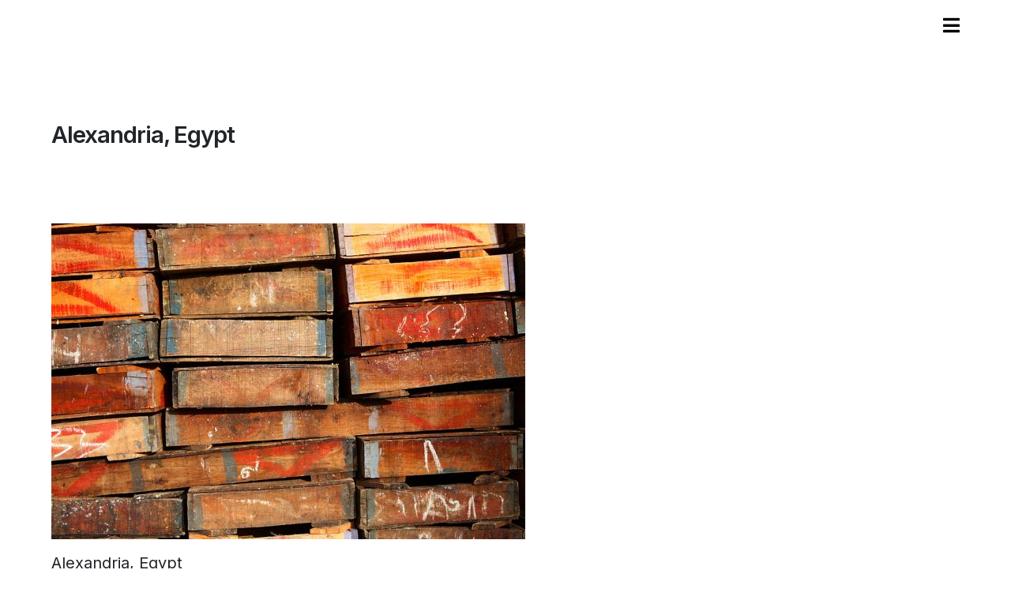

--- FILE ---
content_type: text/html; charset=UTF-8
request_url: http://www.jshannon.net/cairo-and-alexandria/alexandria-egypt-3/
body_size: 8465
content:
<!DOCTYPE html>
<html lang="en">
<head>
<meta charset="utf-8">
<meta http-equiv="X-UA-Compatible" content="IE=edge">
<meta name="viewport" content="width=device-width, initial-scale=1">
<title>
Alexandria, Egypt - James Shannon</title>

<!-- Font Awesome -->
<link rel="stylesheet" href="https://use.fontawesome.com/releases/v5.7.1/css/all.css" integrity="sha384-fnmOCqbTlWIlj8LyTjo7mOUStjsKC4pOpQbqyi7RrhN7udi9RwhKkMHpvLbHG9Sr" crossorigin="anonymous">

<!-- Google fonts -->
<link rel="preconnect" href="https://fonts.gstatic.com">
<link href="https://fonts.googleapis.com/css2?family=Inter:wght@400;500;600;700;800;900&display=swap" rel="stylesheet"> 

<!-- Google Search Console -->
<meta name="google-site-verification" content="96ftjjRZ6z-pGt0sgM4y0ygq3Q87ZDUMffo4jDdBmo8" />

<!-- Google Analytics -->
<script>
  (function(i,s,o,g,r,a,m){i['GoogleAnalyticsObject']=r;i[r]=i[r]||function(){
  (i[r].q=i[r].q||[]).push(arguments)},i[r].l=1*new Date();a=s.createElement(o),
  m=s.getElementsByTagName(o)[0];a.async=1;a.src=g;m.parentNode.insertBefore(a,m)
  })(window,document,'script','//www.google-analytics.com/analytics.js','ga');

  ga('create', 'UA-74250916-1', 'auto');
  ga('send', 'pageview');

</script>
<meta name='robots' content='index, follow, max-image-preview:large, max-snippet:-1, max-video-preview:-1' />
	<style>img:is([sizes="auto" i], [sizes^="auto," i]) { contain-intrinsic-size: 3000px 1500px }</style>
	
	<!-- This site is optimized with the Yoast SEO plugin v21.3 - https://yoast.com/wordpress/plugins/seo/ -->
	<link rel="canonical" href="http://www.jshannon.net/cairo-and-alexandria/alexandria-egypt-3/" />
	<meta property="og:locale" content="en_US" />
	<meta property="og:type" content="article" />
	<meta property="og:title" content="Alexandria, Egypt - James Shannon" />
	<meta property="og:description" content="Alexandria, Egypt, North Africa, crates, fishing crates, fish, seafood, texture, pattern, Canon 5D, fishermen, carrying fish, fresh fish, _MG_0092_1000px_cc_usm" />
	<meta property="og:url" content="http://www.jshannon.net/cairo-and-alexandria/alexandria-egypt-3/" />
	<meta property="og:site_name" content="James Shannon" />
	<meta property="article:modified_time" content="2016-02-26T17:18:21+00:00" />
	<meta property="og:image" content="http://www.jshannon.net/cairo-and-alexandria/alexandria-egypt-3" />
	<meta property="og:image:width" content="1000" />
	<meta property="og:image:height" content="667" />
	<meta property="og:image:type" content="image/jpeg" />
	<meta name="twitter:card" content="summary_large_image" />
	<meta name="twitter:site" content="@jimshannon" />
	<script type="application/ld+json" class="yoast-schema-graph">{"@context":"https://schema.org","@graph":[{"@type":"WebPage","@id":"http://www.jshannon.net/cairo-and-alexandria/alexandria-egypt-3/","url":"http://www.jshannon.net/cairo-and-alexandria/alexandria-egypt-3/","name":"Alexandria, Egypt - James Shannon","isPartOf":{"@id":"http://www.jshannon.net/#website"},"primaryImageOfPage":{"@id":"http://www.jshannon.net/cairo-and-alexandria/alexandria-egypt-3/#primaryimage"},"image":{"@id":"http://www.jshannon.net/cairo-and-alexandria/alexandria-egypt-3/#primaryimage"},"thumbnailUrl":"http://www.jshannon.net/wp-content/uploads/2016/02/4437783653.jpg","datePublished":"2016-02-24T20:44:08+00:00","dateModified":"2016-02-26T17:18:21+00:00","breadcrumb":{"@id":"http://www.jshannon.net/cairo-and-alexandria/alexandria-egypt-3/#breadcrumb"},"inLanguage":"en-US","potentialAction":[{"@type":"ReadAction","target":["http://www.jshannon.net/cairo-and-alexandria/alexandria-egypt-3/"]}]},{"@type":"ImageObject","inLanguage":"en-US","@id":"http://www.jshannon.net/cairo-and-alexandria/alexandria-egypt-3/#primaryimage","url":"http://www.jshannon.net/wp-content/uploads/2016/02/4437783653.jpg","contentUrl":"http://www.jshannon.net/wp-content/uploads/2016/02/4437783653.jpg","width":1000,"height":667,"caption":"Alexandria, Egypt, North Africa, crates, fishing crates, fish, seafood, texture, pattern, Canon 5D, fishermen, carrying fish, fresh fish, _MG_0092_1000px_cc_usm"},{"@type":"BreadcrumbList","@id":"http://www.jshannon.net/cairo-and-alexandria/alexandria-egypt-3/#breadcrumb","itemListElement":[{"@type":"ListItem","position":1,"name":"Home","item":"http://www.jshannon.net/"},{"@type":"ListItem","position":2,"name":"Cairo and Alexandria","item":"http://www.jshannon.net/cairo-and-alexandria/"},{"@type":"ListItem","position":3,"name":"Alexandria, Egypt"}]},{"@type":"WebSite","@id":"http://www.jshannon.net/#website","url":"http://www.jshannon.net/","name":"James Shannon","description":"travel and documentary photography and film","potentialAction":[{"@type":"SearchAction","target":{"@type":"EntryPoint","urlTemplate":"http://www.jshannon.net/?s={search_term_string}"},"query-input":"required name=search_term_string"}],"inLanguage":"en-US"}]}</script>
	<!-- / Yoast SEO plugin. -->


<link rel='dns-prefetch' href='//www.jshannon.net' />
<link rel="alternate" type="application/rss+xml" title="James Shannon &raquo; Feed" href="http://www.jshannon.net/feed/" />
<script type="text/javascript">
/* <![CDATA[ */
window._wpemojiSettings = {"baseUrl":"https:\/\/s.w.org\/images\/core\/emoji\/16.0.1\/72x72\/","ext":".png","svgUrl":"https:\/\/s.w.org\/images\/core\/emoji\/16.0.1\/svg\/","svgExt":".svg","source":{"concatemoji":"http:\/\/www.jshannon.net\/wp-includes\/js\/wp-emoji-release.min.js?ver=6.8.3"}};
/*! This file is auto-generated */
!function(s,n){var o,i,e;function c(e){try{var t={supportTests:e,timestamp:(new Date).valueOf()};sessionStorage.setItem(o,JSON.stringify(t))}catch(e){}}function p(e,t,n){e.clearRect(0,0,e.canvas.width,e.canvas.height),e.fillText(t,0,0);var t=new Uint32Array(e.getImageData(0,0,e.canvas.width,e.canvas.height).data),a=(e.clearRect(0,0,e.canvas.width,e.canvas.height),e.fillText(n,0,0),new Uint32Array(e.getImageData(0,0,e.canvas.width,e.canvas.height).data));return t.every(function(e,t){return e===a[t]})}function u(e,t){e.clearRect(0,0,e.canvas.width,e.canvas.height),e.fillText(t,0,0);for(var n=e.getImageData(16,16,1,1),a=0;a<n.data.length;a++)if(0!==n.data[a])return!1;return!0}function f(e,t,n,a){switch(t){case"flag":return n(e,"\ud83c\udff3\ufe0f\u200d\u26a7\ufe0f","\ud83c\udff3\ufe0f\u200b\u26a7\ufe0f")?!1:!n(e,"\ud83c\udde8\ud83c\uddf6","\ud83c\udde8\u200b\ud83c\uddf6")&&!n(e,"\ud83c\udff4\udb40\udc67\udb40\udc62\udb40\udc65\udb40\udc6e\udb40\udc67\udb40\udc7f","\ud83c\udff4\u200b\udb40\udc67\u200b\udb40\udc62\u200b\udb40\udc65\u200b\udb40\udc6e\u200b\udb40\udc67\u200b\udb40\udc7f");case"emoji":return!a(e,"\ud83e\udedf")}return!1}function g(e,t,n,a){var r="undefined"!=typeof WorkerGlobalScope&&self instanceof WorkerGlobalScope?new OffscreenCanvas(300,150):s.createElement("canvas"),o=r.getContext("2d",{willReadFrequently:!0}),i=(o.textBaseline="top",o.font="600 32px Arial",{});return e.forEach(function(e){i[e]=t(o,e,n,a)}),i}function t(e){var t=s.createElement("script");t.src=e,t.defer=!0,s.head.appendChild(t)}"undefined"!=typeof Promise&&(o="wpEmojiSettingsSupports",i=["flag","emoji"],n.supports={everything:!0,everythingExceptFlag:!0},e=new Promise(function(e){s.addEventListener("DOMContentLoaded",e,{once:!0})}),new Promise(function(t){var n=function(){try{var e=JSON.parse(sessionStorage.getItem(o));if("object"==typeof e&&"number"==typeof e.timestamp&&(new Date).valueOf()<e.timestamp+604800&&"object"==typeof e.supportTests)return e.supportTests}catch(e){}return null}();if(!n){if("undefined"!=typeof Worker&&"undefined"!=typeof OffscreenCanvas&&"undefined"!=typeof URL&&URL.createObjectURL&&"undefined"!=typeof Blob)try{var e="postMessage("+g.toString()+"("+[JSON.stringify(i),f.toString(),p.toString(),u.toString()].join(",")+"));",a=new Blob([e],{type:"text/javascript"}),r=new Worker(URL.createObjectURL(a),{name:"wpTestEmojiSupports"});return void(r.onmessage=function(e){c(n=e.data),r.terminate(),t(n)})}catch(e){}c(n=g(i,f,p,u))}t(n)}).then(function(e){for(var t in e)n.supports[t]=e[t],n.supports.everything=n.supports.everything&&n.supports[t],"flag"!==t&&(n.supports.everythingExceptFlag=n.supports.everythingExceptFlag&&n.supports[t]);n.supports.everythingExceptFlag=n.supports.everythingExceptFlag&&!n.supports.flag,n.DOMReady=!1,n.readyCallback=function(){n.DOMReady=!0}}).then(function(){return e}).then(function(){var e;n.supports.everything||(n.readyCallback(),(e=n.source||{}).concatemoji?t(e.concatemoji):e.wpemoji&&e.twemoji&&(t(e.twemoji),t(e.wpemoji)))}))}((window,document),window._wpemojiSettings);
/* ]]> */
</script>
<style id='wp-emoji-styles-inline-css' type='text/css'>

	img.wp-smiley, img.emoji {
		display: inline !important;
		border: none !important;
		box-shadow: none !important;
		height: 1em !important;
		width: 1em !important;
		margin: 0 0.07em !important;
		vertical-align: -0.1em !important;
		background: none !important;
		padding: 0 !important;
	}
</style>
<link rel='stylesheet' id='wp-block-library-css' href='http://www.jshannon.net/wp-includes/css/dist/block-library/style.min.css?ver=6.8.3' type='text/css' media='all' />
<style id='classic-theme-styles-inline-css' type='text/css'>
/*! This file is auto-generated */
.wp-block-button__link{color:#fff;background-color:#32373c;border-radius:9999px;box-shadow:none;text-decoration:none;padding:calc(.667em + 2px) calc(1.333em + 2px);font-size:1.125em}.wp-block-file__button{background:#32373c;color:#fff;text-decoration:none}
</style>
<style id='global-styles-inline-css' type='text/css'>
:root{--wp--preset--aspect-ratio--square: 1;--wp--preset--aspect-ratio--4-3: 4/3;--wp--preset--aspect-ratio--3-4: 3/4;--wp--preset--aspect-ratio--3-2: 3/2;--wp--preset--aspect-ratio--2-3: 2/3;--wp--preset--aspect-ratio--16-9: 16/9;--wp--preset--aspect-ratio--9-16: 9/16;--wp--preset--color--black: #000000;--wp--preset--color--cyan-bluish-gray: #abb8c3;--wp--preset--color--white: #ffffff;--wp--preset--color--pale-pink: #f78da7;--wp--preset--color--vivid-red: #cf2e2e;--wp--preset--color--luminous-vivid-orange: #ff6900;--wp--preset--color--luminous-vivid-amber: #fcb900;--wp--preset--color--light-green-cyan: #7bdcb5;--wp--preset--color--vivid-green-cyan: #00d084;--wp--preset--color--pale-cyan-blue: #8ed1fc;--wp--preset--color--vivid-cyan-blue: #0693e3;--wp--preset--color--vivid-purple: #9b51e0;--wp--preset--gradient--vivid-cyan-blue-to-vivid-purple: linear-gradient(135deg,rgba(6,147,227,1) 0%,rgb(155,81,224) 100%);--wp--preset--gradient--light-green-cyan-to-vivid-green-cyan: linear-gradient(135deg,rgb(122,220,180) 0%,rgb(0,208,130) 100%);--wp--preset--gradient--luminous-vivid-amber-to-luminous-vivid-orange: linear-gradient(135deg,rgba(252,185,0,1) 0%,rgba(255,105,0,1) 100%);--wp--preset--gradient--luminous-vivid-orange-to-vivid-red: linear-gradient(135deg,rgba(255,105,0,1) 0%,rgb(207,46,46) 100%);--wp--preset--gradient--very-light-gray-to-cyan-bluish-gray: linear-gradient(135deg,rgb(238,238,238) 0%,rgb(169,184,195) 100%);--wp--preset--gradient--cool-to-warm-spectrum: linear-gradient(135deg,rgb(74,234,220) 0%,rgb(151,120,209) 20%,rgb(207,42,186) 40%,rgb(238,44,130) 60%,rgb(251,105,98) 80%,rgb(254,248,76) 100%);--wp--preset--gradient--blush-light-purple: linear-gradient(135deg,rgb(255,206,236) 0%,rgb(152,150,240) 100%);--wp--preset--gradient--blush-bordeaux: linear-gradient(135deg,rgb(254,205,165) 0%,rgb(254,45,45) 50%,rgb(107,0,62) 100%);--wp--preset--gradient--luminous-dusk: linear-gradient(135deg,rgb(255,203,112) 0%,rgb(199,81,192) 50%,rgb(65,88,208) 100%);--wp--preset--gradient--pale-ocean: linear-gradient(135deg,rgb(255,245,203) 0%,rgb(182,227,212) 50%,rgb(51,167,181) 100%);--wp--preset--gradient--electric-grass: linear-gradient(135deg,rgb(202,248,128) 0%,rgb(113,206,126) 100%);--wp--preset--gradient--midnight: linear-gradient(135deg,rgb(2,3,129) 0%,rgb(40,116,252) 100%);--wp--preset--font-size--small: 13px;--wp--preset--font-size--medium: 20px;--wp--preset--font-size--large: 36px;--wp--preset--font-size--x-large: 42px;--wp--preset--spacing--20: 0.44rem;--wp--preset--spacing--30: 0.67rem;--wp--preset--spacing--40: 1rem;--wp--preset--spacing--50: 1.5rem;--wp--preset--spacing--60: 2.25rem;--wp--preset--spacing--70: 3.38rem;--wp--preset--spacing--80: 5.06rem;--wp--preset--shadow--natural: 6px 6px 9px rgba(0, 0, 0, 0.2);--wp--preset--shadow--deep: 12px 12px 50px rgba(0, 0, 0, 0.4);--wp--preset--shadow--sharp: 6px 6px 0px rgba(0, 0, 0, 0.2);--wp--preset--shadow--outlined: 6px 6px 0px -3px rgba(255, 255, 255, 1), 6px 6px rgba(0, 0, 0, 1);--wp--preset--shadow--crisp: 6px 6px 0px rgba(0, 0, 0, 1);}:where(.is-layout-flex){gap: 0.5em;}:where(.is-layout-grid){gap: 0.5em;}body .is-layout-flex{display: flex;}.is-layout-flex{flex-wrap: wrap;align-items: center;}.is-layout-flex > :is(*, div){margin: 0;}body .is-layout-grid{display: grid;}.is-layout-grid > :is(*, div){margin: 0;}:where(.wp-block-columns.is-layout-flex){gap: 2em;}:where(.wp-block-columns.is-layout-grid){gap: 2em;}:where(.wp-block-post-template.is-layout-flex){gap: 1.25em;}:where(.wp-block-post-template.is-layout-grid){gap: 1.25em;}.has-black-color{color: var(--wp--preset--color--black) !important;}.has-cyan-bluish-gray-color{color: var(--wp--preset--color--cyan-bluish-gray) !important;}.has-white-color{color: var(--wp--preset--color--white) !important;}.has-pale-pink-color{color: var(--wp--preset--color--pale-pink) !important;}.has-vivid-red-color{color: var(--wp--preset--color--vivid-red) !important;}.has-luminous-vivid-orange-color{color: var(--wp--preset--color--luminous-vivid-orange) !important;}.has-luminous-vivid-amber-color{color: var(--wp--preset--color--luminous-vivid-amber) !important;}.has-light-green-cyan-color{color: var(--wp--preset--color--light-green-cyan) !important;}.has-vivid-green-cyan-color{color: var(--wp--preset--color--vivid-green-cyan) !important;}.has-pale-cyan-blue-color{color: var(--wp--preset--color--pale-cyan-blue) !important;}.has-vivid-cyan-blue-color{color: var(--wp--preset--color--vivid-cyan-blue) !important;}.has-vivid-purple-color{color: var(--wp--preset--color--vivid-purple) !important;}.has-black-background-color{background-color: var(--wp--preset--color--black) !important;}.has-cyan-bluish-gray-background-color{background-color: var(--wp--preset--color--cyan-bluish-gray) !important;}.has-white-background-color{background-color: var(--wp--preset--color--white) !important;}.has-pale-pink-background-color{background-color: var(--wp--preset--color--pale-pink) !important;}.has-vivid-red-background-color{background-color: var(--wp--preset--color--vivid-red) !important;}.has-luminous-vivid-orange-background-color{background-color: var(--wp--preset--color--luminous-vivid-orange) !important;}.has-luminous-vivid-amber-background-color{background-color: var(--wp--preset--color--luminous-vivid-amber) !important;}.has-light-green-cyan-background-color{background-color: var(--wp--preset--color--light-green-cyan) !important;}.has-vivid-green-cyan-background-color{background-color: var(--wp--preset--color--vivid-green-cyan) !important;}.has-pale-cyan-blue-background-color{background-color: var(--wp--preset--color--pale-cyan-blue) !important;}.has-vivid-cyan-blue-background-color{background-color: var(--wp--preset--color--vivid-cyan-blue) !important;}.has-vivid-purple-background-color{background-color: var(--wp--preset--color--vivid-purple) !important;}.has-black-border-color{border-color: var(--wp--preset--color--black) !important;}.has-cyan-bluish-gray-border-color{border-color: var(--wp--preset--color--cyan-bluish-gray) !important;}.has-white-border-color{border-color: var(--wp--preset--color--white) !important;}.has-pale-pink-border-color{border-color: var(--wp--preset--color--pale-pink) !important;}.has-vivid-red-border-color{border-color: var(--wp--preset--color--vivid-red) !important;}.has-luminous-vivid-orange-border-color{border-color: var(--wp--preset--color--luminous-vivid-orange) !important;}.has-luminous-vivid-amber-border-color{border-color: var(--wp--preset--color--luminous-vivid-amber) !important;}.has-light-green-cyan-border-color{border-color: var(--wp--preset--color--light-green-cyan) !important;}.has-vivid-green-cyan-border-color{border-color: var(--wp--preset--color--vivid-green-cyan) !important;}.has-pale-cyan-blue-border-color{border-color: var(--wp--preset--color--pale-cyan-blue) !important;}.has-vivid-cyan-blue-border-color{border-color: var(--wp--preset--color--vivid-cyan-blue) !important;}.has-vivid-purple-border-color{border-color: var(--wp--preset--color--vivid-purple) !important;}.has-vivid-cyan-blue-to-vivid-purple-gradient-background{background: var(--wp--preset--gradient--vivid-cyan-blue-to-vivid-purple) !important;}.has-light-green-cyan-to-vivid-green-cyan-gradient-background{background: var(--wp--preset--gradient--light-green-cyan-to-vivid-green-cyan) !important;}.has-luminous-vivid-amber-to-luminous-vivid-orange-gradient-background{background: var(--wp--preset--gradient--luminous-vivid-amber-to-luminous-vivid-orange) !important;}.has-luminous-vivid-orange-to-vivid-red-gradient-background{background: var(--wp--preset--gradient--luminous-vivid-orange-to-vivid-red) !important;}.has-very-light-gray-to-cyan-bluish-gray-gradient-background{background: var(--wp--preset--gradient--very-light-gray-to-cyan-bluish-gray) !important;}.has-cool-to-warm-spectrum-gradient-background{background: var(--wp--preset--gradient--cool-to-warm-spectrum) !important;}.has-blush-light-purple-gradient-background{background: var(--wp--preset--gradient--blush-light-purple) !important;}.has-blush-bordeaux-gradient-background{background: var(--wp--preset--gradient--blush-bordeaux) !important;}.has-luminous-dusk-gradient-background{background: var(--wp--preset--gradient--luminous-dusk) !important;}.has-pale-ocean-gradient-background{background: var(--wp--preset--gradient--pale-ocean) !important;}.has-electric-grass-gradient-background{background: var(--wp--preset--gradient--electric-grass) !important;}.has-midnight-gradient-background{background: var(--wp--preset--gradient--midnight) !important;}.has-small-font-size{font-size: var(--wp--preset--font-size--small) !important;}.has-medium-font-size{font-size: var(--wp--preset--font-size--medium) !important;}.has-large-font-size{font-size: var(--wp--preset--font-size--large) !important;}.has-x-large-font-size{font-size: var(--wp--preset--font-size--x-large) !important;}
:where(.wp-block-post-template.is-layout-flex){gap: 1.25em;}:where(.wp-block-post-template.is-layout-grid){gap: 1.25em;}
:where(.wp-block-columns.is-layout-flex){gap: 2em;}:where(.wp-block-columns.is-layout-grid){gap: 2em;}
:root :where(.wp-block-pullquote){font-size: 1.5em;line-height: 1.6;}
</style>
<link rel='stylesheet' id='contact-form-7-css' href='http://www.jshannon.net/wp-content/plugins/contact-form-7/includes/css/styles.css?ver=5.8.1' type='text/css' media='all' />
<link rel='stylesheet' id='ctf_styles-css' href='http://www.jshannon.net/wp-content/plugins/custom-twitter-feeds/css/ctf-styles.min.css?ver=2.3.1' type='text/css' media='all' />
<link rel='stylesheet' id='bootstrap-css-css' href='http://www.jshannon.net/wp-content/themes/basecamp/css/bootstrap.min.css?ver=6.8.3' type='text/css' media='all' />
<link rel='stylesheet' id='parent-style-css' href='http://www.jshannon.net/wp-content/themes/basecamp/style.css?ver=6.8.3' type='text/css' media='all' />
<link rel='stylesheet' id='style-css' href='http://www.jshannon.net/wp-content/themes/basecamp_child/style.css?ver=6.8.3' type='text/css' media='all' />
<script type="text/javascript" src="http://www.jshannon.net/wp-includes/js/jquery/jquery.min.js?ver=3.7.1" id="jquery-core-js"></script>
<script type="text/javascript" src="http://www.jshannon.net/wp-includes/js/jquery/jquery-migrate.min.js?ver=3.4.1" id="jquery-migrate-js"></script>
<script type="text/javascript" src="http://www.jshannon.net/wp-content/themes/basecamp/js/bootstrap.min.js?ver=6.8.3" id="bootstrap-js-js"></script>
<link rel="https://api.w.org/" href="http://www.jshannon.net/wp-json/" /><link rel="alternate" title="JSON" type="application/json" href="http://www.jshannon.net/wp-json/wp/v2/media/278" /><link rel="EditURI" type="application/rsd+xml" title="RSD" href="http://www.jshannon.net/xmlrpc.php?rsd" />
<meta name="generator" content="WordPress 6.8.3" />
<link rel='shortlink' href='http://www.jshannon.net/?p=278' />
<link rel="alternate" title="oEmbed (JSON)" type="application/json+oembed" href="http://www.jshannon.net/wp-json/oembed/1.0/embed?url=http%3A%2F%2Fwww.jshannon.net%2Fcairo-and-alexandria%2Falexandria-egypt-3%2F" />
<link rel="alternate" title="oEmbed (XML)" type="text/xml+oembed" href="http://www.jshannon.net/wp-json/oembed/1.0/embed?url=http%3A%2F%2Fwww.jshannon.net%2Fcairo-and-alexandria%2Falexandria-egypt-3%2F&#038;format=xml" />
</head>
<body>
<header>
	<div class="container-fluid">
		<div class="clear_20"></div>
		<div class="row">
			<div class="col-md-12 text-right" >
								
				<!-- The overlay -->
				<div id="myNav" class="overlay"> 
					
					<!-- Button to close the overlay navigation --> 
					<a href="javascript:void(0)" class="closebtn" onclick="closeNav()"><i class="fas fa-times"></i></a> 
					
					<!-- Overlay content -->
					<div class="overlay-content"> <a href="/">Home</a> <a href="/about">About</a> <a href="/contact">Contact</a> </div>
				</div>
				
				<!-- Use any element to open/show the overlay navigation menu --> 
				<span onclick="openNav()"><a href="#" class="openbtn" style="padding-top: 5px;"><i class="fas fa-bars"></i></a></span>
				
		
			</div>
			
			<div class="col-md-9 col-sm-6 hidden-sm hidden-xs">
				<p class="text_small text_strapline">
									</p>
			</div>
		</div>
		<div class="clear_20"></div>
	</div>
</header>
<script language="javascript">				
/* Open when someone clicks on the span element */
function openNav() {
  document.getElementById("myNav").style.width = "100%";
}

/* Close when someone clicks on the "x" symbol inside the overlay */
function closeNav() {
  document.getElementById("myNav").style.width = "0%";
} 

</script> 
<!-- Page title -->
<section class="section_title">
	<div class="container-fluid">
		<div class="row">
			<div class=" col-md-4">
				<h1>
					Alexandria, Egypt				</h1>
			</div>
		</div>
	</div>
</section>
<div class="container-fluid">
		
		
	<!-- Show images -->
	
	<div class="row">
		<div class="col-md-4">
			<div class="box_content">
				<p class="attachment"><a href='http://www.jshannon.net/wp-content/uploads/2016/02/4437783653.jpg'><img fetchpriority="high" decoding="async" width="600" height="400" src="http://www.jshannon.net/wp-content/uploads/2016/02/4437783653-600x400.jpg" class="attachment-medium size-medium" alt="Alexandria, Egypt" srcset="http://www.jshannon.net/wp-content/uploads/2016/02/4437783653-600x400.jpg 600w, http://www.jshannon.net/wp-content/uploads/2016/02/4437783653-900x600.jpg 900w, http://www.jshannon.net/wp-content/uploads/2016/02/4437783653-300x200.jpg 300w, http://www.jshannon.net/wp-content/uploads/2016/02/4437783653-800x534.jpg 800w, http://www.jshannon.net/wp-content/uploads/2016/02/4437783653.jpg 1000w" sizes="(max-width: 600px) 100vw, 600px" /></a></p>
<p>Alexandria, Egypt</p>
			</div>
		</div>
	</div>
	<div class="row">
		<div class="col-sm-6 col-md-4 mb-4">
					</div>
		
		
			</div>
			<div class="row">
	<div class="col-md-12">
		<a href="/work"><span class="glyphicon glyphicon-th-large" aria-hidden="true"></span></a>
	<strong><a href="http://www.jshannon.net/cairo-and-alexandria/" rel="prev"><span class="glyphicon glyphicon-triangle-right" aria-hidden="true"></span></a></strong>	</div>
	</div>
	
	<div class="clear_10"></div>
	
<div class="row">
<div class="col-md-12">
	<h4><a href="javascript:history.back();"><i class="fa fa-chevron-left" style="font-size: 0.7rem; position:relative; top: -1px;"></i> Back</a></h4>
</div>
</div>
</div>
<div class="container-fluid">
<div class="row">
	<div class="col-md-12">
		<hr />
	</div>
	<div class="col-md-12">
		<h3>Featured projects</h3>
	</div>
</div>
<div class="row">
						<div class="col-md-2 col-sm-6 col-xs-6" style="min-height: 150px;"> <a href="http://www.jshannon.net/ahmedabad/">
			<img width="900" height="600" src="http://www.jshannon.net/wp-content/uploads/2017/11/DSCF4262_1200px-900x600.jpg" class="img-fluid wp-post-image" alt="Street photography, Ahmedabad, India" decoding="async" loading="lazy" srcset="http://www.jshannon.net/wp-content/uploads/2017/11/DSCF4262_1200px-900x600.jpg 900w, http://www.jshannon.net/wp-content/uploads/2017/11/DSCF4262_1200px-600x400.jpg 600w, http://www.jshannon.net/wp-content/uploads/2017/11/DSCF4262_1200px-300x200.jpg 300w, http://www.jshannon.net/wp-content/uploads/2017/11/DSCF4262_1200px.jpg 1200w" sizes="auto, (max-width: 900px) 100vw, 900px" />			</a>
			<p class="text_caption"><a href="http://www.jshannon.net/ahmedabad/">
				Ahmedabad				</a></p>
		</div>
				<div class="col-md-2 col-sm-6 col-xs-6" style="min-height: 150px;"> <a href="http://www.jshannon.net/sonepur-mela/">
			<img width="900" height="600" src="http://www.jshannon.net/wp-content/uploads/2016/11/MG_3601_cc-900x600.jpg" class="img-fluid wp-post-image" alt="Sonepur Mela, Bihar, India" decoding="async" loading="lazy" srcset="http://www.jshannon.net/wp-content/uploads/2016/11/MG_3601_cc-900x600.jpg 900w, http://www.jshannon.net/wp-content/uploads/2016/11/MG_3601_cc-600x400.jpg 600w, http://www.jshannon.net/wp-content/uploads/2016/11/MG_3601_cc-300x200.jpg 300w, http://www.jshannon.net/wp-content/uploads/2016/11/MG_3601_cc.jpg 1200w" sizes="auto, (max-width: 900px) 100vw, 900px" />			</a>
			<p class="text_caption"><a href="http://www.jshannon.net/sonepur-mela/">
				Sonepur Mela				</a></p>
		</div>
				<div class="col-md-2 col-sm-6 col-xs-6" style="min-height: 150px;"> <a href="http://www.jshannon.net/seven-days-in-kolkata/">
			<img width="900" height="600" src="http://www.jshannon.net/wp-content/uploads/2016/02/MG_3490-900x600.jpg" class="img-fluid wp-post-image" alt="Street photography Kolkata, West Bengal, India" decoding="async" loading="lazy" srcset="http://www.jshannon.net/wp-content/uploads/2016/02/MG_3490-900x600.jpg 900w, http://www.jshannon.net/wp-content/uploads/2016/02/MG_3490-600x400.jpg 600w, http://www.jshannon.net/wp-content/uploads/2016/02/MG_3490-300x200.jpg 300w, http://www.jshannon.net/wp-content/uploads/2016/02/MG_3490-800x533.jpg 800w, http://www.jshannon.net/wp-content/uploads/2016/02/MG_3490.jpg 1200w" sizes="auto, (max-width: 900px) 100vw, 900px" />			</a>
			<p class="text_caption"><a href="http://www.jshannon.net/seven-days-in-kolkata/">
				Seven days in Kolkata				</a></p>
		</div>
				<div class="col-md-2 col-sm-6 col-xs-6" style="min-height: 150px;"> <a href="http://www.jshannon.net/holi-festival-india/">
			<img width="900" height="600" src="http://www.jshannon.net/wp-content/uploads/2016/01/IMG_0106_cc-900x600.jpg" class="img-fluid wp-post-image" alt="Holi Festival in Mathura and Vrindavan, India" decoding="async" loading="lazy" srcset="http://www.jshannon.net/wp-content/uploads/2016/01/IMG_0106_cc-900x600.jpg 900w, http://www.jshannon.net/wp-content/uploads/2016/01/IMG_0106_cc-600x400.jpg 600w, http://www.jshannon.net/wp-content/uploads/2016/01/IMG_0106_cc-300x200.jpg 300w, http://www.jshannon.net/wp-content/uploads/2016/01/IMG_0106_cc-800x533.jpg 800w, http://www.jshannon.net/wp-content/uploads/2016/01/IMG_0106_cc.jpg 1200w" sizes="auto, (max-width: 900px) 100vw, 900px" />			</a>
			<p class="text_caption"><a href="http://www.jshannon.net/holi-festival-india/">
				Holi Festival				</a></p>
		</div>
				<div class="col-md-2 col-sm-6 col-xs-6" style="min-height: 150px;"> <a href="http://www.jshannon.net/umma-journeys-in-the-islamic-world/">
			<img width="900" height="600" src="http://www.jshannon.net/wp-content/uploads/2016/01/MG_3213_rgb_usm-900x600.jpg" class="img-fluid wp-post-image" alt="" decoding="async" loading="lazy" srcset="http://www.jshannon.net/wp-content/uploads/2016/01/MG_3213_rgb_usm-900x600.jpg 900w, http://www.jshannon.net/wp-content/uploads/2016/01/MG_3213_rgb_usm-600x400.jpg 600w, http://www.jshannon.net/wp-content/uploads/2016/01/MG_3213_rgb_usm-300x200.jpg 300w, http://www.jshannon.net/wp-content/uploads/2016/01/MG_3213_rgb_usm-800x533.jpg 800w, http://www.jshannon.net/wp-content/uploads/2016/01/MG_3213_rgb_usm.jpg 1200w" sizes="auto, (max-width: 900px) 100vw, 900px" />			</a>
			<p class="text_caption"><a href="http://www.jshannon.net/umma-journeys-in-the-islamic-world/">
				Umma				</a></p>
		</div>
				<div class="col-md-2 col-sm-6 col-xs-6" style="min-height: 150px;"> <a href="http://www.jshannon.net/running-of-the-bulls/">
			<img width="900" height="600" src="http://www.jshannon.net/wp-content/uploads/2015/01/MG_8849_cc-900x600.jpg" class="img-fluid wp-post-image" alt="" decoding="async" loading="lazy" srcset="http://www.jshannon.net/wp-content/uploads/2015/01/MG_8849_cc-900x600.jpg 900w, http://www.jshannon.net/wp-content/uploads/2015/01/MG_8849_cc-600x400.jpg 600w, http://www.jshannon.net/wp-content/uploads/2015/01/MG_8849_cc-300x200.jpg 300w, http://www.jshannon.net/wp-content/uploads/2015/01/MG_8849_cc-800x533.jpg 800w, http://www.jshannon.net/wp-content/uploads/2015/01/MG_8849_cc.jpg 1200w" sizes="auto, (max-width: 900px) 100vw, 900px" />			</a>
			<p class="text_caption"><a href="http://www.jshannon.net/running-of-the-bulls/">
				Running of the Bulls				</a></p>
		</div>
			</div>
</div>
</div>
<script type="speculationrules">
{"prefetch":[{"source":"document","where":{"and":[{"href_matches":"\/*"},{"not":{"href_matches":["\/wp-*.php","\/wp-admin\/*","\/wp-content\/uploads\/*","\/wp-content\/*","\/wp-content\/plugins\/*","\/wp-content\/themes\/basecamp_child\/*","\/wp-content\/themes\/basecamp\/*","\/*\\?(.+)"]}},{"not":{"selector_matches":"a[rel~=\"nofollow\"]"}},{"not":{"selector_matches":".no-prefetch, .no-prefetch a"}}]},"eagerness":"conservative"}]}
</script>
<script type="text/javascript" src="http://www.jshannon.net/wp-content/plugins/contact-form-7/includes/swv/js/index.js?ver=5.8.1" id="swv-js"></script>
<script type="text/javascript" id="contact-form-7-js-extra">
/* <![CDATA[ */
var wpcf7 = {"api":{"root":"http:\/\/www.jshannon.net\/wp-json\/","namespace":"contact-form-7\/v1"}};
/* ]]> */
</script>
<script type="text/javascript" src="http://www.jshannon.net/wp-content/plugins/contact-form-7/includes/js/index.js?ver=5.8.1" id="contact-form-7-js"></script>
<script type="text/javascript" src="https://www.google.com/recaptcha/api.js?render=6LdJ0a4UAAAAANysCMw1y8xRaNkA0BIU4_6jK0st&amp;ver=3.0" id="google-recaptcha-js"></script>
<script type="text/javascript" src="http://www.jshannon.net/wp-includes/js/dist/vendor/wp-polyfill.min.js?ver=3.15.0" id="wp-polyfill-js"></script>
<script type="text/javascript" id="wpcf7-recaptcha-js-extra">
/* <![CDATA[ */
var wpcf7_recaptcha = {"sitekey":"6LdJ0a4UAAAAANysCMw1y8xRaNkA0BIU4_6jK0st","actions":{"homepage":"homepage","contactform":"contactform"}};
/* ]]> */
</script>
<script type="text/javascript" src="http://www.jshannon.net/wp-content/plugins/contact-form-7/modules/recaptcha/index.js?ver=5.8.1" id="wpcf7-recaptcha-js"></script>

<footer>
	<div class="container-fluid">
		<div class="row">
			<div class="col-12 text-center"><p class="text_small">&copy; James Shannon 2026 <span class="pl-3"><a href="/">Home</a></span><span class="pl-3"><a href="/about">About</a></span><span class="pl-3"><a href="/contact">Contact</a></span></p></div>	
		</div>	
	</div>
</footer>

</body>
</html>

--- FILE ---
content_type: text/css
request_url: http://www.jshannon.net/wp-content/themes/basecamp/style.css?ver=6.8.3
body_size: 152
content:
/*
Theme Name: Basecamp
Author: James Shannon
Description: Foundation WordPress theme based on Bootstrap
Version: 4.3.1
Text Domain: basecamp
*/


--- FILE ---
content_type: text/plain
request_url: https://www.google-analytics.com/j/collect?v=1&_v=j102&a=2078648901&t=pageview&_s=1&dl=http%3A%2F%2Fwww.jshannon.net%2Fcairo-and-alexandria%2Falexandria-egypt-3%2F&ul=en-us%40posix&dt=Alexandria%2C%20Egypt%20-%20James%20Shannon&sr=1280x720&vp=1280x720&_u=IEBAAEABAAAAACAAI~&jid=730801274&gjid=1912190530&cid=1034986919.1769383153&tid=UA-74250916-1&_gid=1686661715.1769383153&_r=1&_slc=1&z=843476539
body_size: -285
content:
2,cG-YBV72WN4G4